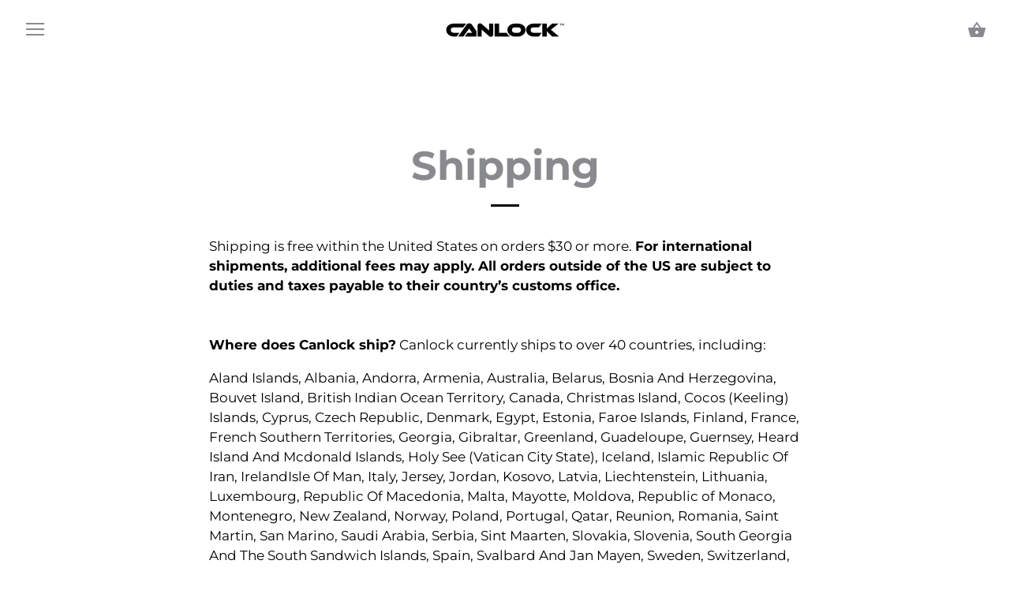

--- FILE ---
content_type: text/css
request_url: https://shopcanlock.com/cdn/shop/t/11/assets/bold-upsell-custom.css?v=150135899998303055901606610259
body_size: -705
content:
/*# sourceMappingURL=/cdn/shop/t/11/assets/bold-upsell-custom.css.map?v=150135899998303055901606610259 */
